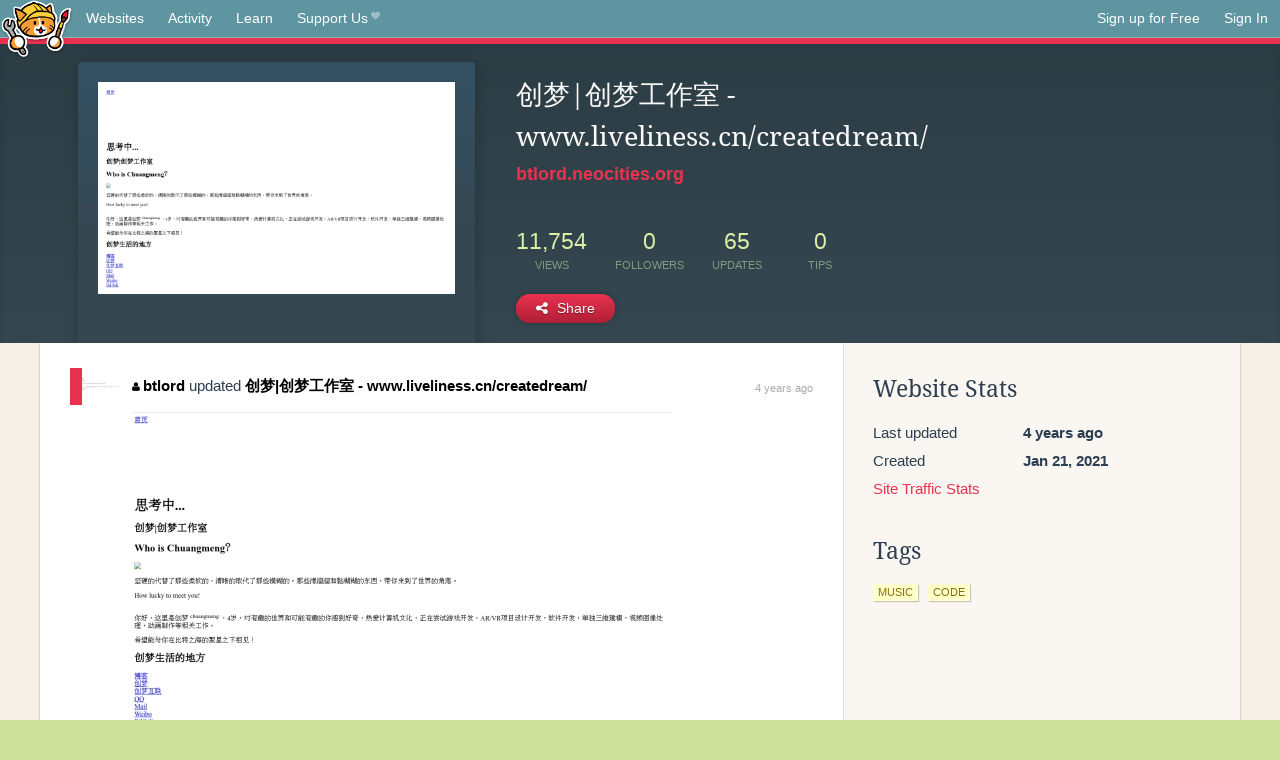

--- FILE ---
content_type: text/html;charset=utf-8
request_url: https://neocities.org/site/btlord?event_id=1579637
body_size: 3102
content:
<!doctype html>
<html lang="en">
  <head>
    <title>Neocities - 创梦|创梦工作室 - www.liveliness.cn/createdream/</title>

    <meta http-equiv="Content-Type" content="text/html; charset=UTF-8">
<meta name="description"        content="Create and surf awesome websites for free.">

<link rel="canonical" href="https://neocities.org/site/btlord?event_id=1579637">

<meta property="og:title"       content="Neocities">
<meta property="og:type"        content="website">
<meta property="og:image"       content="https://neocities.org/img/neocities-front-screenshot.jpg">
<meta property="og:description" content="Create and surf awesome websites for free.">

<link rel="icon" type="image/x-icon" href="/img/favicon.png">

<meta name="viewport" content="width=device-width, minimum-scale=1, initial-scale=1">


      <meta name="robots" content="noindex, follow">

    <link href="/css/neo.css" rel="stylesheet" type="text/css" media="all">


    <script src="/js/jquery-1.11.0.min.js"></script>

    <script src="/js/highlight/highlight.min.js"></script>
    <link rel="stylesheet" href="/css/highlight/styles/tomorrow-night.css">
    <script>
      hljs.highlightAll()

      document.addEventListener('DOMContentLoaded', function() {
        var eventDateElements = document.querySelectorAll('.local-date-title');
        eventDateElements.forEach(function(element) {
          var timestamp = element.getAttribute('data-timestamp');
          var date = dayjs.unix(timestamp);
          var formattedDate = date.format('MMMM D, YYYY [at] h:mm A');
          element.title = formattedDate;
        });
      });
    </script>
  </head>

  <body class="interior">
    <div class="page">
      <header class="header-Base">

  <nav class="header-Nav clearfix" role="navigation">

    <a href="#!" title="show small screen nav" class="small-Nav">
      <img src="/img/nav-Icon.png" alt="navigation icon" />
    </a>

    <ul class="h-Nav constant-Nav">
        <li>
    <a href="/browse" id="browse-link">Websites</a>
    <script>
      document.addEventListener('DOMContentLoaded', () => {
        const browseLink = document.getElementById('browse-link');

        if (window.location.pathname === '/browse') {
          const params = new URLSearchParams(window.location.search);
          const persistParams = new URLSearchParams();
          const validPattern = /^[a-zA-Z0-9 ]+$/;

          ['sort_by', 'tag'].forEach(key => {
            if (params.has(key)) {
              const value = params.get(key);
              if (value.length <= 25 && validPattern.test(value)) {
                persistParams.set(key, value);
              }
            }
          });

          localStorage.setItem('browseQuery', persistParams.toString());
        }

        const savedQuery = localStorage.getItem('browseQuery');

        if (savedQuery) {
          browseLink.href = `/browse?${savedQuery}`;
        }
      });
    </script>
  </li>
  <li>
    <a href="/activity">Activity</a>
  </li>
  <li>
    <a href="/tutorials">Learn</a>
  </li>

    <li>
      <a href="/supporter">Support Us<i class="fa fa-heart"></i></i></a>
    </li>

    </ul>

    <ul class="status-Nav">
        <li>
          <a href="/#new" class="create-New">Sign up for Free</a>
        </li>
        <li>
          <a href="/signin" class="sign-In">Sign In</a>
        </li>
      </ul>
  </nav>

  <div class="logo int-Logo">
    <a href="/" title="back to home">
      <span class="hidden">Neocities.org</span>
      <img src="/img/cat.png" alt="Neocities.org" />
    </a>
  </div>
</header>

      <div class="header-Outro with-site-image">
  <div class="row content site-info-row">
    <div class="col col-50 signup-Area site-display-preview-wrapper large">
      <div class="signup-Form site-display-preview">
  	  <fieldset class="content">
        <a href="https://btlord.neocities.org" class="screenshot" style="background-image:url(/site_screenshots/26/34/btlord/index.html.540x405.webp);"></a>
	    </fieldset>
      </div>
    </div>
    <div class="col col-50 profile-info">
      <h2 class="eps title-with-badge"><span>创梦|创梦工作室 - www.liveliness.cn/createdream/</span> </h2>
      <p class="site-url"><a href="https://btlord.neocities.org">btlord.neocities.org</a></p>
      <div class="stats">
        <div class="stat"><strong>11,754</strong> <span>views</span></div>
        <div class="stat"><strong>0</strong> <span>followers</span></div>
        <div class="stat"><strong>65</strong> <span>updates</span></div>
        <div class="stat tips"><strong>0</strong> <span>tips</span></div>
      </div>
      <div class="actions">


        <a href="#" id="shareButton" class="btn-Action" data-container="body" data-toggle="popover" data-placement="bottom" data-content='<a href="/site/btlord.rss" target="_blank"><span>RSS Feed</span></a>
<br>
<a href="https://facebook.com/sharer.php?u=https%3A%2F%2Fbtlord.neocities.org" target="_blank">Facebook</a>
<br>
<a href="https://bsky.app/intent/compose?text=%E5%88%9B%E6%A2%A6%7C%E5%88%9B%E6%A2%A6%E5%B7%A5%E4%BD%9C%E5%AE%A4+-+www.liveliness.cn%2Fcreatedream%2F%3A+https%3A%2F%2Fbtlord.neocities.org" target="_blank">Bluesky</a>
<br>
<a href="https://twitter.com/intent/tweet?text=%E5%88%9B%E6%A2%A6%7C%E5%88%9B%E6%A2%A6%E5%B7%A5%E4%BD%9C%E5%AE%A4+-+www.liveliness.cn%2Fcreatedream%2F%3A+https%3A%2F%2Fbtlord.neocities.org" target="_blank">Twitter</a>
<br>
<a href="https://www.reddit.com/submit?title=%E5%88%9B%E6%A2%A6%7C%E5%88%9B%E6%A2%A6%E5%B7%A5%E4%BD%9C%E5%AE%A4+-+www.liveliness.cn%2Fcreatedream%2F&amp;url=https%3A%2F%2Fbtlord.neocities.org" target="_blank">Reddit</a>
<br>
<a href="https://www.tumblr.com/share?v=3&amp;u=https%3A%2F%2Fbtlord.neocities.org&amp;t=%E5%88%9B%E6%A2%A6%7C%E5%88%9B%E6%A2%A6%E5%B7%A5%E4%BD%9C%E5%AE%A4+-+www.liveliness.cn%2Fcreatedream%2F" target="_blank">Tumblr</a>
<br>
<a href="https://toot.kytta.dev/?text=%E5%88%9B%E6%A2%A6%7C%E5%88%9B%E6%A2%A6%E5%B7%A5%E4%BD%9C%E5%AE%A4+-+www.liveliness.cn%2Fcreatedream%2F%3A+https%3A%2F%2Fbtlord.neocities.org" target="_blank">Mastodon</a>
'><i class="fa fa-share-alt"></i> <span>Share</span></a>

      </div>
    </div>
  </div>
</div>

<div class="container site-profile">
<div class="content misc-page columns right-col"><div class="col-left">
  <div class="col col-66">
    
    <div class="site-profile-padding"><script src="/js/news/template.js"></script>
<script src="/js/news/like.js"></script>
<script src="/js/news/comment.js"></script>
<script src="/js/news/profile_comment.js"></script>
<script src="/js/news/event.js"></script>
<script src="/js/news/site.js"></script>



    <div class="news-item update">
      <div class="title">
        <div class="icon"><a href="/site/btlord" title="btlord" class="avatar" style="background-image: url(/site_screenshots/26/34/btlord/index.html.50x50.webp);"></a></div>
        <div class="text">
            <a href="/site/btlord" class="user" title="创梦|创梦工作室 - www.liveliness.cn/createdream/"><i class="fa fa-user"></i>btlord</a> updated <a href="https://btlord.neocities.org" class="user" title="创梦|创梦工作室 - www.liveliness.cn/createdream/">创梦|创梦工作室 - www.liveliness.cn/createdream/</a>
        </div>
        <span class="date">
            <a href="/site/btlord?event_id=1579637" class="local-date-title" data-timestamp="1628837273">4 years ago</a>
        </span>
      </div>

        <div class="content">
          <div class="files">
              <div class="file">
                <div class="html-thumbnail html">
                  <a href="https://btlord.neocities.org">
                      <img src="/site_screenshots/26/34/btlord/index.html.540x405.webp" alt="Website screenshot">
                      <span class="title" title="index.html">
                          创梦|创梦工作室 - www.liveliness.cn/createdream/
                      </span>
                  </a>
                </div>
              </div>
          </div>
        </div>

    <div id="event_1579637_actions" class="actions">
</div>




  </div>


<div class="content">
  
</div>

</div>
  </div>

  <div class="col col-33">
    <h3>Website Stats</h3>
    <div class="stats">
      <div class="stat">
          <span>Last updated</span>
          <strong class="local-date-title" data-timestamp="1628840331">4 years ago</strong>
      </div>
      <div class="stat"><span>Created</span><strong>Jan 21, 2021</strong></div>
      <a href="/site/btlord/stats">Site Traffic Stats</a>
    </div>

    


    
  <h3>
    Tags
  </h3>

      <a class="tag" href="/browse?tag=music">music</a>
      <a class="tag" href="/browse?tag=code">code</a>


      <div class="report">
      </div>
  </div>
</div></div>
</div>


    </div>
    <footer class="footer-Base">
      <aside class="footer-Outro">
  <div class="footer-Content">
    <div class="row">
      <p class="tiny col credits">
        <a href="https://neocities.org" title="Neocities.org" style="text-decoration:none;">Neocities</a> is <a href="https://github.com/neocities" title="Neocities on GitHub">open source</a>. Follow us on <a href="https://bsky.app/profile/neocities.org">Bluesky</a>
      </p>
      <nav class="footer-Nav col">
        <ul class="tiny h-Nav">
          <li><a href="/about">About</a></li>
          <li><a href="/donate">Donate</a></li>
          <li><a href="/cli">CLI</a></li>
            <li><a href="//blog.neocities.org">Blog</a></li>
            <li><a href="/api">API</a></li>
            <li><a href="/press">Press</a></li>
          <li><a href="http://status.neocitiesops.net/">Status</a></li>
          <li><a href="/terms" rel="nofollow">Terms</a></li>
          <li><a href="/contact" rel="nofollow">Contact</a></li>
        </ul>
      </nav>
    </div>
  </div>
</aside>

    </footer>

    <script src="/js/underscore-min.js"></script>
    <script src="/js/nav.min.js"></script>
    <script src="/js/bootstrap.min.js"></script>
    <script src="/js/typeahead.bundle.js"></script>
    <script src="/js/dayjs.min.js"></script>
    
    <script>
      $("a#like").tooltip({html: true})
      $("a.comment_like").tooltip({html: true})
      $('#shareButton').popover({html: true})
      $('#tipButton').popover({html: true})

      $('.typeahead').typeahead({
        minLength: 2,
        highlight: true
      }, {
        name: 'tags',
        source: function(query, callback) {
          $.get('/tags/autocomplete/'+query+'.json', function(data) {
            var suggestions = JSON.parse(data)
            var suggestionObjects = []
            for(var i=0; i<suggestions.length; i++)
              suggestionObjects.push({value: suggestions[i]})

            callback(suggestionObjects)
          })
        }
      }).on('typeahead:selected', function(e) {
        e.target.form.submit()
      })
    </script>
  </body>
</html>


--- FILE ---
content_type: application/javascript; charset=utf-8
request_url: https://neocities.org/js/news/comment.js
body_size: 281
content:
var Comment = {
  create: function(eventId, csrfToken, form) {
    var form = $(form)
    var comment = form.find('[name="comment"]').val()
    form.remove()
    $.post('/event/'+eventId+'/comment', {csrf_token: csrfToken, message: comment}, function(res) {
      location.reload()
    })
  },

  delete: function(commentId, csrfToken) {
    $.post('/comment/'+commentId+'/delete', {csrf_token: csrfToken}, function(res) {
      location.reload()
    })
  },

  toggleLike: function(commentId, csrfToken) {
    var link = $('#comment_'+commentId+'_like')

    $.post('/comment/'+commentId+'/toggle_like', {csrf_token: csrfToken}, function(res) {
      if(res.result == 'liked')
        link.text('Unlike ('+res.comment_like_count+')')

      if(res.result == 'unliked') {
        var linkText = 'Like'

        if(res.comment_like_count > 0)
          linkText += ' ('+res.comment_like_count+')'

        link.text(linkText)
      }
      link.attr('data-original-title', res.liking_site_names.join('<br>'))
    })
  }
}
